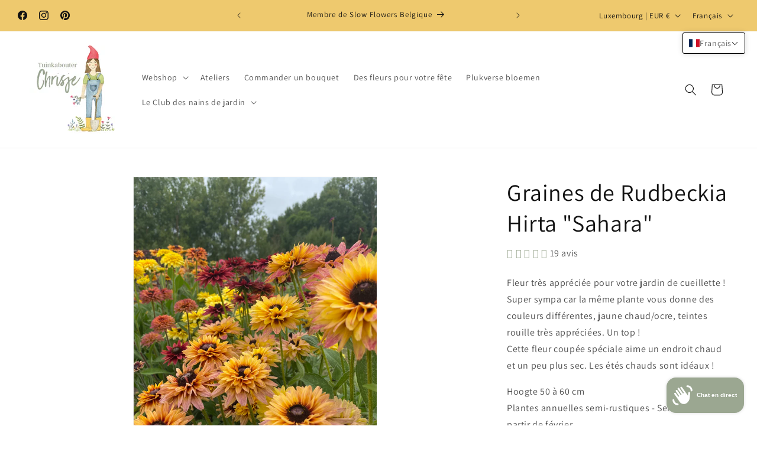

--- FILE ---
content_type: text/javascript; charset=utf-8
request_url: https://tuinkabouterchrisje.com/fr-lu/products/rudbeckia-hirta-sahara-bloemenzaad.js
body_size: 1271
content:
{"id":6935978672322,"title":"Graines de Rudbeckia Hirta \"Sahara\"","handle":"rudbeckia-hirta-sahara-bloemenzaad","description":"\u003cp\u003eFleur très appréciée pour votre jardin de cueillette ! Super sympa car la même plante vous donne des couleurs différentes, jaune chaud\/ocre, teintes rouille très appréciées. Un top ! \u003cbr\u003eCette fleur coupée spéciale aime un endroit chaud et un peu plus sec. Les étés chauds sont idéaux ! \u003c\/p\u003e\n\u003cp\u003eHoogte 50 à 60 cm\u003cbr\u003ePlantes annuelles semi-rustiques - Semer à l'abri à partir de février \u003cbr\u003ePériode de floraison : juillet - octobre \u003cbr\u003eEmplacement : plein soleil\u003cbr\u003eContenu : +\/- 40 graines \u003c\/p\u003e","published_at":"2025-08-31T09:44:25+02:00","created_at":"2021-08-20T20:23:04+02:00","vendor":"Tuinkabouter Chrisje","type":"Graines de fleurs","tags":["bloemenzaad","borderplanten","Cosmos","langbloeiende planten","Rudbeckia","rudbekia","sahara","snijbloemen","Warme tinten","Zaden","zomerbloemen"],"price":381,"price_min":381,"price_max":381,"available":true,"price_varies":false,"compare_at_price":null,"compare_at_price_min":0,"compare_at_price_max":0,"compare_at_price_varies":false,"variants":[{"id":40670895898818,"title":"Default Title","option1":"Default Title","option2":null,"option3":null,"sku":"","requires_shipping":true,"taxable":true,"featured_image":null,"available":true,"name":"Graines de Rudbeckia Hirta \"Sahara\"","public_title":null,"options":["Default Title"],"price":381,"weight":2,"compare_at_price":null,"inventory_management":"shopify","barcode":"","requires_selling_plan":false,"selling_plan_allocations":[]}],"images":["\/\/cdn.shopify.com\/s\/files\/1\/0084\/5928\/8612\/products\/Rudbeckia_hirta_Sahara_Tuinkabouter_Chrisje.heic?v=1755081781","\/\/cdn.shopify.com\/s\/files\/1\/0084\/5928\/8612\/products\/image_97e5f2d9-287b-4429-ab6b-c16e6b540ec6.heic?v=1736412031","\/\/cdn.shopify.com\/s\/files\/1\/0084\/5928\/8612\/products\/rudbeckia-hirta-sahara-bloemenzaad-942892.jpg?v=1736412031","\/\/cdn.shopify.com\/s\/files\/1\/0084\/5928\/8612\/products\/image_97dcb832-b422-4dac-915f-4d1e072eb73e.heic?v=1736412031","\/\/cdn.shopify.com\/s\/files\/1\/0084\/5928\/8612\/products\/rudbeckia-hirta-sahara-bloemenzaad-357099.jpg?v=1736412029","\/\/cdn.shopify.com\/s\/files\/1\/0084\/5928\/8612\/products\/image_c1aa8734-41ef-4063-b5b7-6c0a27c464a6.heic?v=1667501676"],"featured_image":"\/\/cdn.shopify.com\/s\/files\/1\/0084\/5928\/8612\/products\/Rudbeckia_hirta_Sahara_Tuinkabouter_Chrisje.heic?v=1755081781","options":[{"name":"Titre","position":1,"values":["Default Title"]}],"url":"\/fr-lu\/products\/rudbeckia-hirta-sahara-bloemenzaad","media":[{"alt":"Rudbeckia Sahara bloemen in warme tinten","id":27169287340226,"position":1,"preview_image":{"aspect_ratio":0.75,"height":4032,"width":3024,"src":"https:\/\/cdn.shopify.com\/s\/files\/1\/0084\/5928\/8612\/products\/Rudbeckia_hirta_Sahara_Tuinkabouter_Chrisje.heic?v=1755081781"},"aspect_ratio":0.75,"height":4032,"media_type":"image","src":"https:\/\/cdn.shopify.com\/s\/files\/1\/0084\/5928\/8612\/products\/Rudbeckia_hirta_Sahara_Tuinkabouter_Chrisje.heic?v=1755081781","width":3024},{"alt":"Rudbeckia hirta sahara in bloei met bij ","id":27169286881474,"position":2,"preview_image":{"aspect_ratio":0.75,"height":4032,"width":3024,"src":"https:\/\/cdn.shopify.com\/s\/files\/1\/0084\/5928\/8612\/products\/image_97e5f2d9-287b-4429-ab6b-c16e6b540ec6.heic?v=1736412031"},"aspect_ratio":0.75,"height":4032,"media_type":"image","src":"https:\/\/cdn.shopify.com\/s\/files\/1\/0084\/5928\/8612\/products\/image_97e5f2d9-287b-4429-ab6b-c16e6b540ec6.heic?v=1736412031","width":3024},{"alt":"Rudbeckia Hirta “Sahara” bloemenzaad kleuren\n","id":25603649503426,"position":3,"preview_image":{"aspect_ratio":0.75,"height":2048,"width":1536,"src":"https:\/\/cdn.shopify.com\/s\/files\/1\/0084\/5928\/8612\/products\/rudbeckia-hirta-sahara-bloemenzaad-942892.jpg?v=1736412031"},"aspect_ratio":0.75,"height":2048,"media_type":"image","src":"https:\/\/cdn.shopify.com\/s\/files\/1\/0084\/5928\/8612\/products\/rudbeckia-hirta-sahara-bloemenzaad-942892.jpg?v=1736412031","width":1536},{"alt":"Rudbeckia hirta Sahara bloemen in verschillende kleuren\n","id":27169287831746,"position":4,"preview_image":{"aspect_ratio":0.75,"height":4032,"width":3024,"src":"https:\/\/cdn.shopify.com\/s\/files\/1\/0084\/5928\/8612\/products\/image_97dcb832-b422-4dac-915f-4d1e072eb73e.heic?v=1736412031"},"aspect_ratio":0.75,"height":4032,"media_type":"image","src":"https:\/\/cdn.shopify.com\/s\/files\/1\/0084\/5928\/8612\/products\/image_97dcb832-b422-4dac-915f-4d1e072eb73e.heic?v=1736412031","width":3024},{"alt":"Rudbeckia Hirta “Sahara” planten in bloei ","id":26723728949442,"position":5,"preview_image":{"aspect_ratio":0.8,"height":2048,"width":1638,"src":"https:\/\/cdn.shopify.com\/s\/files\/1\/0084\/5928\/8612\/products\/rudbeckia-hirta-sahara-bloemenzaad-357099.jpg?v=1736412029"},"aspect_ratio":0.8,"height":2048,"media_type":"image","src":"https:\/\/cdn.shopify.com\/s\/files\/1\/0084\/5928\/8612\/products\/rudbeckia-hirta-sahara-bloemenzaad-357099.jpg?v=1736412029","width":1638},{"alt":null,"id":26717744627906,"position":6,"preview_image":{"aspect_ratio":0.563,"height":3412,"width":1920,"src":"https:\/\/cdn.shopify.com\/s\/files\/1\/0084\/5928\/8612\/products\/503b4d67104e434dbc4a2f1871d7d33a.thumbnail.0000000000.jpg?v=1659875959"},"aspect_ratio":1.775,"duration":8810,"media_type":"video","sources":[{"format":"mp4","height":480,"mime_type":"video\/mp4","url":"https:\/\/cdn.shopify.com\/videos\/c\/vp\/503b4d67104e434dbc4a2f1871d7d33a\/503b4d67104e434dbc4a2f1871d7d33a.SD-480p-1.5Mbps-8643930.mp4","width":852},{"format":"mp4","height":1080,"mime_type":"video\/mp4","url":"https:\/\/cdn.shopify.com\/videos\/c\/vp\/503b4d67104e434dbc4a2f1871d7d33a\/503b4d67104e434dbc4a2f1871d7d33a.HD-1080p-7.2Mbps-8643930.mp4","width":1920},{"format":"mp4","height":720,"mime_type":"video\/mp4","url":"https:\/\/cdn.shopify.com\/videos\/c\/vp\/503b4d67104e434dbc4a2f1871d7d33a\/503b4d67104e434dbc4a2f1871d7d33a.HD-720p-4.5Mbps-8643930.mp4","width":1280},{"format":"m3u8","height":1080,"mime_type":"application\/x-mpegURL","url":"https:\/\/cdn.shopify.com\/videos\/c\/vp\/503b4d67104e434dbc4a2f1871d7d33a\/503b4d67104e434dbc4a2f1871d7d33a.m3u8","width":1920}]},{"alt":null,"id":26717738795202,"position":7,"preview_image":{"aspect_ratio":0.75,"height":4032,"width":3024,"src":"https:\/\/cdn.shopify.com\/s\/files\/1\/0084\/5928\/8612\/products\/image_c1aa8734-41ef-4063-b5b7-6c0a27c464a6.heic?v=1667501676"},"aspect_ratio":0.75,"height":4032,"media_type":"image","src":"https:\/\/cdn.shopify.com\/s\/files\/1\/0084\/5928\/8612\/products\/image_c1aa8734-41ef-4063-b5b7-6c0a27c464a6.heic?v=1667501676","width":3024}],"requires_selling_plan":false,"selling_plan_groups":[]}

--- FILE ---
content_type: text/javascript; charset=utf-8
request_url: https://tuinkabouterchrisje.com/fr-lu/products/rudbeckia-hirta-sahara-bloemenzaad.js
body_size: 1220
content:
{"id":6935978672322,"title":"Graines de Rudbeckia Hirta \"Sahara\"","handle":"rudbeckia-hirta-sahara-bloemenzaad","description":"\u003cp\u003eFleur très appréciée pour votre jardin de cueillette ! Super sympa car la même plante vous donne des couleurs différentes, jaune chaud\/ocre, teintes rouille très appréciées. Un top ! \u003cbr\u003eCette fleur coupée spéciale aime un endroit chaud et un peu plus sec. Les étés chauds sont idéaux ! \u003c\/p\u003e\n\u003cp\u003eHoogte 50 à 60 cm\u003cbr\u003ePlantes annuelles semi-rustiques - Semer à l'abri à partir de février \u003cbr\u003ePériode de floraison : juillet - octobre \u003cbr\u003eEmplacement : plein soleil\u003cbr\u003eContenu : +\/- 40 graines \u003c\/p\u003e","published_at":"2025-08-31T09:44:25+02:00","created_at":"2021-08-20T20:23:04+02:00","vendor":"Tuinkabouter Chrisje","type":"Graines de fleurs","tags":["bloemenzaad","borderplanten","Cosmos","langbloeiende planten","Rudbeckia","rudbekia","sahara","snijbloemen","Warme tinten","Zaden","zomerbloemen"],"price":381,"price_min":381,"price_max":381,"available":true,"price_varies":false,"compare_at_price":null,"compare_at_price_min":0,"compare_at_price_max":0,"compare_at_price_varies":false,"variants":[{"id":40670895898818,"title":"Default Title","option1":"Default Title","option2":null,"option3":null,"sku":"","requires_shipping":true,"taxable":true,"featured_image":null,"available":true,"name":"Graines de Rudbeckia Hirta \"Sahara\"","public_title":null,"options":["Default Title"],"price":381,"weight":2,"compare_at_price":null,"inventory_management":"shopify","barcode":"","requires_selling_plan":false,"selling_plan_allocations":[]}],"images":["\/\/cdn.shopify.com\/s\/files\/1\/0084\/5928\/8612\/products\/Rudbeckia_hirta_Sahara_Tuinkabouter_Chrisje.heic?v=1755081781","\/\/cdn.shopify.com\/s\/files\/1\/0084\/5928\/8612\/products\/image_97e5f2d9-287b-4429-ab6b-c16e6b540ec6.heic?v=1736412031","\/\/cdn.shopify.com\/s\/files\/1\/0084\/5928\/8612\/products\/rudbeckia-hirta-sahara-bloemenzaad-942892.jpg?v=1736412031","\/\/cdn.shopify.com\/s\/files\/1\/0084\/5928\/8612\/products\/image_97dcb832-b422-4dac-915f-4d1e072eb73e.heic?v=1736412031","\/\/cdn.shopify.com\/s\/files\/1\/0084\/5928\/8612\/products\/rudbeckia-hirta-sahara-bloemenzaad-357099.jpg?v=1736412029","\/\/cdn.shopify.com\/s\/files\/1\/0084\/5928\/8612\/products\/image_c1aa8734-41ef-4063-b5b7-6c0a27c464a6.heic?v=1667501676"],"featured_image":"\/\/cdn.shopify.com\/s\/files\/1\/0084\/5928\/8612\/products\/Rudbeckia_hirta_Sahara_Tuinkabouter_Chrisje.heic?v=1755081781","options":[{"name":"Titre","position":1,"values":["Default Title"]}],"url":"\/fr-lu\/products\/rudbeckia-hirta-sahara-bloemenzaad","media":[{"alt":"Rudbeckia Sahara bloemen in warme tinten","id":27169287340226,"position":1,"preview_image":{"aspect_ratio":0.75,"height":4032,"width":3024,"src":"https:\/\/cdn.shopify.com\/s\/files\/1\/0084\/5928\/8612\/products\/Rudbeckia_hirta_Sahara_Tuinkabouter_Chrisje.heic?v=1755081781"},"aspect_ratio":0.75,"height":4032,"media_type":"image","src":"https:\/\/cdn.shopify.com\/s\/files\/1\/0084\/5928\/8612\/products\/Rudbeckia_hirta_Sahara_Tuinkabouter_Chrisje.heic?v=1755081781","width":3024},{"alt":"Rudbeckia hirta sahara in bloei met bij ","id":27169286881474,"position":2,"preview_image":{"aspect_ratio":0.75,"height":4032,"width":3024,"src":"https:\/\/cdn.shopify.com\/s\/files\/1\/0084\/5928\/8612\/products\/image_97e5f2d9-287b-4429-ab6b-c16e6b540ec6.heic?v=1736412031"},"aspect_ratio":0.75,"height":4032,"media_type":"image","src":"https:\/\/cdn.shopify.com\/s\/files\/1\/0084\/5928\/8612\/products\/image_97e5f2d9-287b-4429-ab6b-c16e6b540ec6.heic?v=1736412031","width":3024},{"alt":"Rudbeckia Hirta “Sahara” bloemenzaad kleuren\n","id":25603649503426,"position":3,"preview_image":{"aspect_ratio":0.75,"height":2048,"width":1536,"src":"https:\/\/cdn.shopify.com\/s\/files\/1\/0084\/5928\/8612\/products\/rudbeckia-hirta-sahara-bloemenzaad-942892.jpg?v=1736412031"},"aspect_ratio":0.75,"height":2048,"media_type":"image","src":"https:\/\/cdn.shopify.com\/s\/files\/1\/0084\/5928\/8612\/products\/rudbeckia-hirta-sahara-bloemenzaad-942892.jpg?v=1736412031","width":1536},{"alt":"Rudbeckia hirta Sahara bloemen in verschillende kleuren\n","id":27169287831746,"position":4,"preview_image":{"aspect_ratio":0.75,"height":4032,"width":3024,"src":"https:\/\/cdn.shopify.com\/s\/files\/1\/0084\/5928\/8612\/products\/image_97dcb832-b422-4dac-915f-4d1e072eb73e.heic?v=1736412031"},"aspect_ratio":0.75,"height":4032,"media_type":"image","src":"https:\/\/cdn.shopify.com\/s\/files\/1\/0084\/5928\/8612\/products\/image_97dcb832-b422-4dac-915f-4d1e072eb73e.heic?v=1736412031","width":3024},{"alt":"Rudbeckia Hirta “Sahara” planten in bloei ","id":26723728949442,"position":5,"preview_image":{"aspect_ratio":0.8,"height":2048,"width":1638,"src":"https:\/\/cdn.shopify.com\/s\/files\/1\/0084\/5928\/8612\/products\/rudbeckia-hirta-sahara-bloemenzaad-357099.jpg?v=1736412029"},"aspect_ratio":0.8,"height":2048,"media_type":"image","src":"https:\/\/cdn.shopify.com\/s\/files\/1\/0084\/5928\/8612\/products\/rudbeckia-hirta-sahara-bloemenzaad-357099.jpg?v=1736412029","width":1638},{"alt":null,"id":26717744627906,"position":6,"preview_image":{"aspect_ratio":0.563,"height":3412,"width":1920,"src":"https:\/\/cdn.shopify.com\/s\/files\/1\/0084\/5928\/8612\/products\/503b4d67104e434dbc4a2f1871d7d33a.thumbnail.0000000000.jpg?v=1659875959"},"aspect_ratio":1.775,"duration":8810,"media_type":"video","sources":[{"format":"mp4","height":480,"mime_type":"video\/mp4","url":"https:\/\/cdn.shopify.com\/videos\/c\/vp\/503b4d67104e434dbc4a2f1871d7d33a\/503b4d67104e434dbc4a2f1871d7d33a.SD-480p-1.5Mbps-8643930.mp4","width":852},{"format":"mp4","height":1080,"mime_type":"video\/mp4","url":"https:\/\/cdn.shopify.com\/videos\/c\/vp\/503b4d67104e434dbc4a2f1871d7d33a\/503b4d67104e434dbc4a2f1871d7d33a.HD-1080p-7.2Mbps-8643930.mp4","width":1920},{"format":"mp4","height":720,"mime_type":"video\/mp4","url":"https:\/\/cdn.shopify.com\/videos\/c\/vp\/503b4d67104e434dbc4a2f1871d7d33a\/503b4d67104e434dbc4a2f1871d7d33a.HD-720p-4.5Mbps-8643930.mp4","width":1280},{"format":"m3u8","height":1080,"mime_type":"application\/x-mpegURL","url":"https:\/\/cdn.shopify.com\/videos\/c\/vp\/503b4d67104e434dbc4a2f1871d7d33a\/503b4d67104e434dbc4a2f1871d7d33a.m3u8","width":1920}]},{"alt":null,"id":26717738795202,"position":7,"preview_image":{"aspect_ratio":0.75,"height":4032,"width":3024,"src":"https:\/\/cdn.shopify.com\/s\/files\/1\/0084\/5928\/8612\/products\/image_c1aa8734-41ef-4063-b5b7-6c0a27c464a6.heic?v=1667501676"},"aspect_ratio":0.75,"height":4032,"media_type":"image","src":"https:\/\/cdn.shopify.com\/s\/files\/1\/0084\/5928\/8612\/products\/image_c1aa8734-41ef-4063-b5b7-6c0a27c464a6.heic?v=1667501676","width":3024}],"requires_selling_plan":false,"selling_plan_groups":[]}